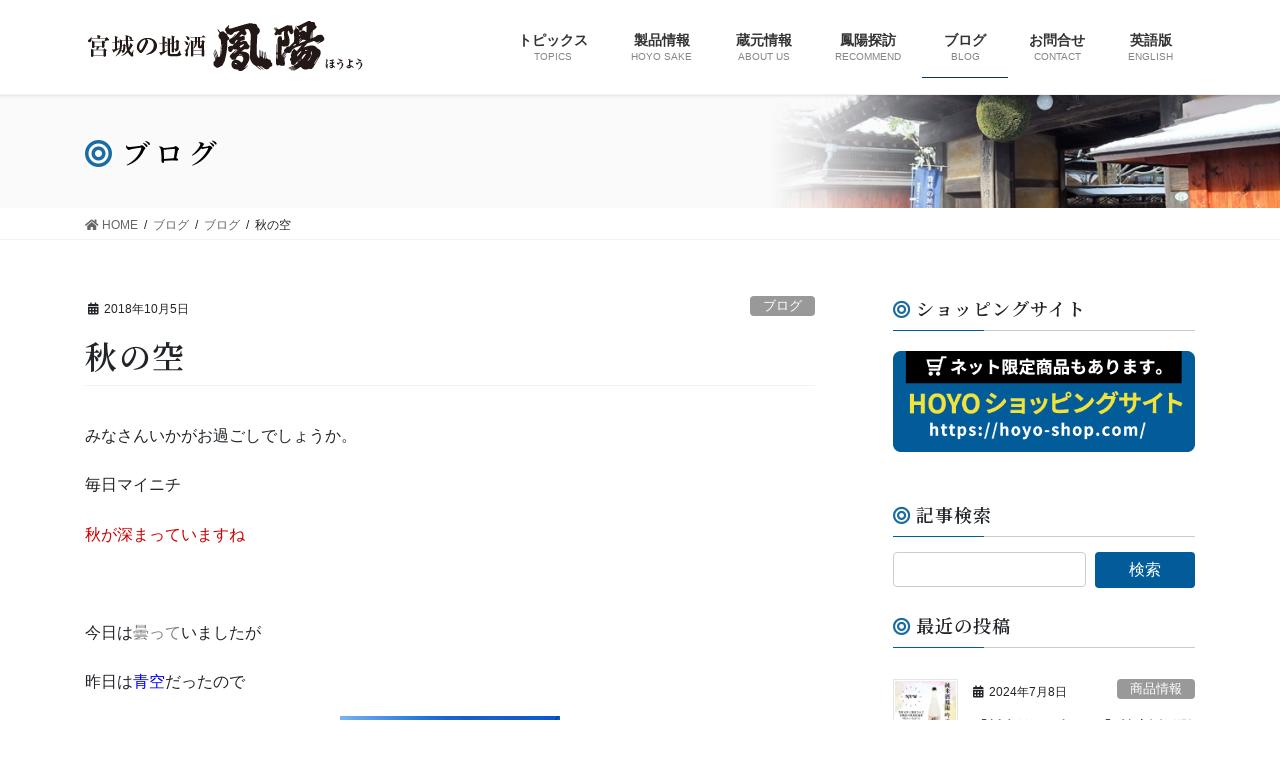

--- FILE ---
content_type: text/html; charset=UTF-8
request_url: https://uchigasaki.com/2018/10/05/%E7%A7%8B%E3%81%AE%E7%A9%BA-2/
body_size: 58987
content:
<!DOCTYPE html>
<html lang="ja">
<head>
<meta charset="utf-8">
<meta http-equiv="X-UA-Compatible" content="IE=edge">
<meta name="viewport" content="width=device-width, initial-scale=1">
<!-- Google tag (gtag.js) --><script async src="https://www.googletagmanager.com/gtag/js?id=G-W7CTNLH24F"></script><script>window.dataLayer = window.dataLayer || [];function gtag(){dataLayer.push(arguments);}gtag('js', new Date());gtag('config', 'G-W7CTNLH24F');gtag('config', 'UA-113620037-1');</script>
<title>秋の空 &#8211; 鳳陽〜内ヶ崎酒造店〜</title>
<link rel='dns-prefetch' href='//s.w.org' />
<link rel="alternate" type="application/rss+xml" title="鳳陽〜内ヶ崎酒造店〜 &raquo; フィード" href="https://uchigasaki.com/feed/" />
		<script type="text/javascript">
			window._wpemojiSettings = {"baseUrl":"https:\/\/s.w.org\/images\/core\/emoji\/12.0.0-1\/72x72\/","ext":".png","svgUrl":"https:\/\/s.w.org\/images\/core\/emoji\/12.0.0-1\/svg\/","svgExt":".svg","source":{"concatemoji":"https:\/\/uchigasaki.com\/blog\/wp-includes\/js\/wp-emoji-release.min.js?ver=5.3.20"}};
			!function(e,a,t){var n,r,o,i=a.createElement("canvas"),p=i.getContext&&i.getContext("2d");function s(e,t){var a=String.fromCharCode;p.clearRect(0,0,i.width,i.height),p.fillText(a.apply(this,e),0,0);e=i.toDataURL();return p.clearRect(0,0,i.width,i.height),p.fillText(a.apply(this,t),0,0),e===i.toDataURL()}function c(e){var t=a.createElement("script");t.src=e,t.defer=t.type="text/javascript",a.getElementsByTagName("head")[0].appendChild(t)}for(o=Array("flag","emoji"),t.supports={everything:!0,everythingExceptFlag:!0},r=0;r<o.length;r++)t.supports[o[r]]=function(e){if(!p||!p.fillText)return!1;switch(p.textBaseline="top",p.font="600 32px Arial",e){case"flag":return s([127987,65039,8205,9895,65039],[127987,65039,8203,9895,65039])?!1:!s([55356,56826,55356,56819],[55356,56826,8203,55356,56819])&&!s([55356,57332,56128,56423,56128,56418,56128,56421,56128,56430,56128,56423,56128,56447],[55356,57332,8203,56128,56423,8203,56128,56418,8203,56128,56421,8203,56128,56430,8203,56128,56423,8203,56128,56447]);case"emoji":return!s([55357,56424,55356,57342,8205,55358,56605,8205,55357,56424,55356,57340],[55357,56424,55356,57342,8203,55358,56605,8203,55357,56424,55356,57340])}return!1}(o[r]),t.supports.everything=t.supports.everything&&t.supports[o[r]],"flag"!==o[r]&&(t.supports.everythingExceptFlag=t.supports.everythingExceptFlag&&t.supports[o[r]]);t.supports.everythingExceptFlag=t.supports.everythingExceptFlag&&!t.supports.flag,t.DOMReady=!1,t.readyCallback=function(){t.DOMReady=!0},t.supports.everything||(n=function(){t.readyCallback()},a.addEventListener?(a.addEventListener("DOMContentLoaded",n,!1),e.addEventListener("load",n,!1)):(e.attachEvent("onload",n),a.attachEvent("onreadystatechange",function(){"complete"===a.readyState&&t.readyCallback()})),(n=t.source||{}).concatemoji?c(n.concatemoji):n.wpemoji&&n.twemoji&&(c(n.twemoji),c(n.wpemoji)))}(window,document,window._wpemojiSettings);
		</script>
		<style type="text/css">
img.wp-smiley,
img.emoji {
	display: inline !important;
	border: none !important;
	box-shadow: none !important;
	height: 1em !important;
	width: 1em !important;
	margin: 0 .07em !important;
	vertical-align: -0.1em !important;
	background: none !important;
	padding: 0 !important;
}
</style>
	<link rel='stylesheet' id='sbi_styles-css'  href='https://uchigasaki.com/blog/wp-content/plugins/instagram-feed/css/sbi-styles.min.css?ver=6.6.1' type='text/css' media='all' />
<link rel='stylesheet' id='font-awesome-css'  href='https://uchigasaki.com/blog/wp-content/themes/lightning-pro/inc/font-awesome/package/versions/5/css/all.min.css?ver=5.11.2' type='text/css' media='all' />
<link rel='stylesheet' id='vkExUnit_common_style-css'  href='https://uchigasaki.com/blog/wp-content/plugins/vk-all-in-one-expansion-unit/assets/css/vkExUnit_style.css?ver=9.85.0.1' type='text/css' media='all' />
<style id='vkExUnit_common_style-inline-css' type='text/css'>
:root {--ver_page_top_button_url:url(https://uchigasaki.com/blog/wp-content/plugins/vk-all-in-one-expansion-unit/assets/images/to-top-btn-icon.svg);}@font-face {font-weight: normal;font-style: normal;font-family: "vk_sns";src: url("https://uchigasaki.com/blog/wp-content/plugins/vk-all-in-one-expansion-unit/inc/sns/icons/fonts/vk_sns.eot?-bq20cj");src: url("https://uchigasaki.com/blog/wp-content/plugins/vk-all-in-one-expansion-unit/inc/sns/icons/fonts/vk_sns.eot?#iefix-bq20cj") format("embedded-opentype"),url("https://uchigasaki.com/blog/wp-content/plugins/vk-all-in-one-expansion-unit/inc/sns/icons/fonts/vk_sns.woff?-bq20cj") format("woff"),url("https://uchigasaki.com/blog/wp-content/plugins/vk-all-in-one-expansion-unit/inc/sns/icons/fonts/vk_sns.ttf?-bq20cj") format("truetype"),url("https://uchigasaki.com/blog/wp-content/plugins/vk-all-in-one-expansion-unit/inc/sns/icons/fonts/vk_sns.svg?-bq20cj#vk_sns") format("svg");}
</style>
<link rel='stylesheet' id='wp-block-library-css'  href='https://uchigasaki.com/blog/wp-includes/css/dist/block-library/style.min.css?ver=5.3.20' type='text/css' media='all' />
<link rel='stylesheet' id='contact-form-7-css'  href='https://uchigasaki.com/blog/wp-content/plugins/contact-form-7/includes/css/styles.css?ver=5.1.6' type='text/css' media='all' />
<link rel='stylesheet' id='lightning-common-style-css'  href='https://uchigasaki.com/blog/wp-content/themes/lightning-pro/assets/css/common.css?ver=3.2.2' type='text/css' media='all' />
<link rel='stylesheet' id='bootstrap-4-style-css'  href='https://uchigasaki.com/blog/wp-content/themes/lightning-pro/library/bootstrap-4/css/bootstrap.min.css?ver=4.3.1' type='text/css' media='all' />
<link rel='stylesheet' id='lightning-design-style-css'  href='https://uchigasaki.com/blog/wp-content/themes/lightning-pro/design-skin/origin2/css/style.css?ver=3.2.2' type='text/css' media='all' />
<style id='lightning-design-style-inline-css' type='text/css'>
/* ltg theme common */.color_key_bg,.color_key_bg_hover:hover{background-color: #015c99;}.color_key_txt,.color_key_txt_hover:hover{color: #015c99;}.color_key_border,.color_key_border_hover:hover{border-color: #015c99;}.color_key_dark_bg,.color_key_dark_bg_hover:hover{background-color: #083563;}.color_key_dark_txt,.color_key_dark_txt_hover:hover{color: #083563;}.color_key_dark_border,.color_key_dark_border_hover:hover{border-color: #083563;}
.bbp-submit-wrapper .button.submit,.woocommerce a.button.alt:hover,.woocommerce-product-search button:hover,.woocommerce button.button.alt { background-color:#083563 ; }.bbp-submit-wrapper .button.submit:hover,.woocommerce a.button.alt,.woocommerce-product-search button,.woocommerce button.button.alt:hover { background-color:#015c99 ; }.woocommerce ul.product_list_widget li a:hover img { border-color:#015c99; }.veu_color_txt_key { color:#083563 ; }.veu_color_bg_key { background-color:#083563 ; }.veu_color_border_key { border-color:#083563 ; }.btn-default { border-color:#015c99;color:#015c99;}.btn-default:focus,.btn-default:hover { border-color:#015c99;background-color: #015c99; }.btn-primary { background-color:#015c99;border-color:#083563; }.btn-primary:focus,.btn-primary:hover { background-color:#083563;border-color:#015c99; }
.tagcloud a:before { font-family: "Font Awesome 5 Free";content: "\f02b";font-weight: bold; }
.media .media-body .media-heading a:hover { color:#015c99; }@media (min-width: 768px){.gMenu > li:before,.gMenu > li.menu-item-has-children::after { border-bottom-color:#083563 }.gMenu li li { background-color:#083563 }.gMenu li li a:hover { background-color:#015c99; }} /* @media (min-width: 768px) */.page-header { background-color:#015c99; }h2,.mainSection-title { border-top-color:#015c99; }h3:after,.subSection-title:after { border-bottom-color:#015c99; }ul.page-numbers li span.page-numbers.current { background-color:#015c99; }.pager li > a { border-color:#015c99;color:#015c99;}.pager li > a:hover { background-color:#015c99;color:#fff;}.siteFooter { border-top-color:#015c99; }dt { border-left-color:#015c99; }
/* page header */.page-header{color:#000000;text-shadow:0px 0px 10px #ffffff;text-align:left;background-color:#f8f8ef;background: url(https://uchigasaki.com/blog/wp-content/uploads/2020/02/title_BG.jpg) no-repeat 50% center;background-size: cover;}.page-header h1.page-header_pageTitle,.page-header div.page-header_pageTitle{margin-top:1.5em;margin-bottom:calc( 1.5em - 0.1em );}
/* Font switch */h1,h2,h3,h4,h5,h6,dt,.page-header_pageTitle,.mainSection-title,.subSection-title,.veu_leadTxt,.lead{ font-family:"Noto Serif JP",sans-serif;font-weight:600;}body{ font-family:"游ゴシック Medium","Yu Gothic Medium","游ゴシック体",YuGothic,"ヒラギノ角ゴ ProN W3", Hiragino Kaku Gothic ProN,sans-serif;}
</style>
<link rel='stylesheet' id='lightning-theme-style-css'  href='https://uchigasaki.com/blog/wp-content/themes/lightning-pro-child/style.css?ver=3.2.2' type='text/css' media='all' />
<link rel='stylesheet' id='vk-media-posts-style-css'  href='https://uchigasaki.com/blog/wp-content/themes/lightning-pro/inc/media-posts/package/css/media-posts.css?ver=1.2' type='text/css' media='all' />
<link rel='stylesheet' id='addtoany-css'  href='https://uchigasaki.com/blog/wp-content/plugins/add-to-any/addtoany.min.css?ver=1.15' type='text/css' media='all' />
<style id='addtoany-inline-css' type='text/css'>
.addtoany_share_save_container {
	text-align:center;
	margin-top:3em;
	margin-bottom:5em;
	
}
 
.addtoany_list a {
	padding:0 10px
}
</style>
<script type='text/javascript' src='https://uchigasaki.com/blog/wp-includes/js/jquery/jquery.js?ver=1.12.4-wp'></script>
<script type='text/javascript'>
;(function($,document,window){$(document).ready(function($){/* Add scroll recognition class */$(window).scroll(function () {var scroll = $(this).scrollTop();if ($(this).scrollTop() > 160) {$('body').addClass('header_scrolled');} else {$('body').removeClass('header_scrolled');}});});})(jQuery,document,window);
</script>
<script type='text/javascript' src='https://uchigasaki.com/blog/wp-includes/js/jquery/jquery-migrate.min.js?ver=1.4.1'></script>
<script type='text/javascript' src='https://uchigasaki.com/blog/wp-content/plugins/add-to-any/addtoany.min.js?ver=1.1'></script>
<link rel='https://api.w.org/' href='https://uchigasaki.com/wp-json/' />
<link rel="EditURI" type="application/rsd+xml" title="RSD" href="https://uchigasaki.com/blog/xmlrpc.php?rsd" />
<link rel="wlwmanifest" type="application/wlwmanifest+xml" href="https://uchigasaki.com/blog/wp-includes/wlwmanifest.xml" /> 
<link rel='prev' title='稲刈り体験中止になりました' href='https://uchigasaki.com/2018/09/29/%e7%a8%b2%e5%88%88%e3%82%8a%e4%bd%93%e9%a8%93%e4%b8%ad%e6%ad%a2%e3%81%ab%e3%81%aa%e3%82%8a%e3%81%be%e3%81%97%e3%81%9f/' />
<link rel='next' title='10月8日は寒露' href='https://uchigasaki.com/2018/10/06/10%e6%9c%888%e6%97%a5%e3%81%af%e5%af%92%e9%9c%b2/' />
<meta name="generator" content="WordPress 5.3.20" />
<link rel="canonical" href="https://uchigasaki.com/2018/10/05/%e7%a7%8b%e3%81%ae%e7%a9%ba-2/" />
<link rel='shortlink' href='https://uchigasaki.com/?p=2041' />
<link rel="alternate" type="application/json+oembed" href="https://uchigasaki.com/wp-json/oembed/1.0/embed?url=https%3A%2F%2Fuchigasaki.com%2F2018%2F10%2F05%2F%25e7%25a7%258b%25e3%2581%25ae%25e7%25a9%25ba-2%2F" />
<link rel="alternate" type="text/xml+oembed" href="https://uchigasaki.com/wp-json/oembed/1.0/embed?url=https%3A%2F%2Fuchigasaki.com%2F2018%2F10%2F05%2F%25e7%25a7%258b%25e3%2581%25ae%25e7%25a9%25ba-2%2F&#038;format=xml" />

<script data-cfasync="false">
window.a2a_config=window.a2a_config||{};a2a_config.callbacks=[];a2a_config.overlays=[];a2a_config.templates={};a2a_localize = {
	Share: "共有",
	Save: "ブックマーク",
	Subscribe: "購読",
	Email: "メール",
	Bookmark: "ブックマーク",
	ShowAll: "すべて表示する",
	ShowLess: "小さく表示する",
	FindServices: "サービスを探す",
	FindAnyServiceToAddTo: "追加するサービスを今すぐ探す",
	PoweredBy: "Powered by",
	ShareViaEmail: "メールでシェアする",
	SubscribeViaEmail: "メールで購読する",
	BookmarkInYourBrowser: "ブラウザにブックマーク",
	BookmarkInstructions: "このページをブックマークするには、 Ctrl+D または \u2318+D を押下。",
	AddToYourFavorites: "お気に入りに追加",
	SendFromWebOrProgram: "任意のメールアドレスまたはメールプログラムから送信",
	EmailProgram: "メールプログラム",
	More: "詳細&#8230;",
	ThanksForSharing: "Thanks for sharing!",
	ThanksForFollowing: "Thanks for following!"
};

(function(d,s,a,b){a=d.createElement(s);b=d.getElementsByTagName(s)[0];a.async=1;a.src="https://static.addtoany.com/menu/page.js";b.parentNode.insertBefore(a,b);})(document,"script");
</script>
<style type="text/css" id="custom-background-css">
body.custom-background { background-color: #ffffff; }
</style>
	<!-- [ VK All in One Expansion Unit Article Structure Data ] --><script type="application/ld+json">{"@context":"https://schema.org/","@type":"Article","headline":"秋の空","image":"","datePublished":"2018-10-05T18:31:43+09:00","dateModified":"2020-05-12T11:36:46+09:00","author":{"@type":"organization","name":"admin","url":"https://uchigasaki.com/","sameAs":""}}</script><!-- [ / VK All in One Expansion Unit Article Structure Data ] -->
</head>
<body class="post-template-default single single-post postid-2041 single-format-standard custom-background sidebar-fix bootstrap4 device-pc fa_v5_css">
<div class="vk-mobile-nav-menu-btn">MENU</div><div class="vk-mobile-nav"><aside class="widget_text widget vk-mobile-nav-widget widget_custom_html" id="custom_html-13"><div class="textwidget custom-html-widget"><div align="center" style="margin:20px 0 50px;"><a href="https://hoyo-shop.com/" target="_blank" rel="noopener noreferrer"><img src="https://uchigasaki.com/blog/images/hoyo-shop.png" alt="HOYOショップ"></a></div></div></aside><nav class="global-nav"><ul id="menu-menu01" class="vk-menu-acc  menu"><li id="menu-item-264" class="menu-item menu-item-type-post_type menu-item-object-page menu-item-264"><a href="https://uchigasaki.com/topics/">トピックス</a></li>
<li id="menu-item-952" class="menu-item menu-item-type-custom menu-item-object-custom menu-item-has-children menu-item-952"><a href="https://uchigasaki.com/blog/hoyo-sake/">製品情報</a>
<ul class="sub-menu">
	<li id="menu-item-265" class="menu-item menu-item-type-post_type menu-item-object-page menu-item-265"><a href="https://uchigasaki.com/hoyo-sake/">製品一覧</a></li>
	<li id="menu-item-371" class="menu-item menu-item-type-post_type menu-item-object-page menu-item-371"><a href="https://uchigasaki.com/hoyo-sake/ginjo/">吟醸酒</a></li>
	<li id="menu-item-372" class="menu-item menu-item-type-post_type menu-item-object-page menu-item-372"><a href="https://uchigasaki.com/hoyo-sake/junmai/">純米酒</a></li>
	<li id="menu-item-373" class="menu-item menu-item-type-post_type menu-item-object-page menu-item-373"><a href="https://uchigasaki.com/hoyo-sake/honjozo/">本醸造酒</a></li>
	<li id="menu-item-374" class="menu-item menu-item-type-post_type menu-item-object-page menu-item-374"><a href="https://uchigasaki.com/season/">季節限定商品</a></li>
	<li id="menu-item-4297" class="menu-item menu-item-type-post_type menu-item-object-page menu-item-4297"><a href="https://uchigasaki.com/hoyo-sake/shizukunokirameki/">雫のきらめき</a></li>
	<li id="menu-item-375" class="menu-item menu-item-type-post_type menu-item-object-page menu-item-375"><a href="https://uchigasaki.com/hoyo-sake/set/">贈答品･セット商品</a></li>
	<li id="menu-item-4149" class="menu-item menu-item-type-post_type menu-item-object-page menu-item-4149"><a href="https://uchigasaki.com/hoyo-sake/etc/">他</a></li>
</ul>
</li>
<li id="menu-item-953" class="menu-item menu-item-type-custom menu-item-object-custom menu-item-has-children menu-item-953"><a href="https://uchigasaki.com/blog/company/">蔵元情報</a>
<ul class="sub-menu">
	<li id="menu-item-550" class="menu-item menu-item-type-post_type menu-item-object-page menu-item-550"><a href="https://uchigasaki.com/company/">会社概要</a></li>
	<li id="menu-item-551" class="menu-item menu-item-type-post_type menu-item-object-page menu-item-551"><a href="https://uchigasaki.com/award/">受賞歴</a></li>
	<li id="menu-item-552" class="menu-item menu-item-type-post_type menu-item-object-page menu-item-552"><a href="https://uchigasaki.com/hoyo-origin/">鳳陽の由来</a></li>
	<li id="menu-item-554" class="menu-item menu-item-type-post_type menu-item-object-page menu-item-554"><a href="https://uchigasaki.com/access/">交通案内</a></li>
</ul>
</li>
<li id="menu-item-273" class="menu-item menu-item-type-post_type menu-item-object-page menu-item-273"><a href="https://uchigasaki.com/recommend/">鳳陽探訪</a></li>
<li id="menu-item-867" class="menu-item menu-item-type-post_type menu-item-object-page current_page_parent menu-item-867"><a href="https://uchigasaki.com/blog/">ブログ</a></li>
<li id="menu-item-275" class="menu-item menu-item-type-post_type menu-item-object-page menu-item-275"><a href="https://uchigasaki.com/contact/">お問合せ</a></li>
<li id="menu-item-293" class="menu-item menu-item-type-custom menu-item-object-custom menu-item-293"><a href="https://uchigasaki.com/eng/index.html">英語版</a></li>
</ul></nav></div><header class="siteHeader">
		<div class="container siteHeadContainer">
		<div class="navbar-header">
						<p class="navbar-brand siteHeader_logo">
			<a href="https://uchigasaki.com/">
				<span><img src="https://uchigasaki.com/blog/wp-content/uploads/2020/02/hoyo_logo.png" alt="鳳陽〜内ヶ崎酒造店〜" /></span>
			</a>
			</p>
								</div>

		<div id="gMenu_outer" class="gMenu_outer"><nav class="menu-menu01-container"><ul id="menu-menu01-1" class="menu gMenu vk-menu-acc"><li id="menu-item-264" class="menu-item menu-item-type-post_type menu-item-object-page"><a href="https://uchigasaki.com/topics/"><strong class="gMenu_name">トピックス</strong><span class="gMenu_description">TOPICS</span></a></li>
<li id="menu-item-952" class="menu-item menu-item-type-custom menu-item-object-custom menu-item-has-children"><a href="https://uchigasaki.com/blog/hoyo-sake/"><strong class="gMenu_name">製品情報</strong><span class="gMenu_description">HOYO SAKE</span></a>
<ul class="sub-menu">
	<li id="menu-item-265" class="menu-item menu-item-type-post_type menu-item-object-page"><a href="https://uchigasaki.com/hoyo-sake/">製品一覧</a></li>
	<li id="menu-item-371" class="menu-item menu-item-type-post_type menu-item-object-page"><a href="https://uchigasaki.com/hoyo-sake/ginjo/">吟醸酒</a></li>
	<li id="menu-item-372" class="menu-item menu-item-type-post_type menu-item-object-page"><a href="https://uchigasaki.com/hoyo-sake/junmai/">純米酒</a></li>
	<li id="menu-item-373" class="menu-item menu-item-type-post_type menu-item-object-page"><a href="https://uchigasaki.com/hoyo-sake/honjozo/">本醸造酒</a></li>
	<li id="menu-item-374" class="menu-item menu-item-type-post_type menu-item-object-page"><a href="https://uchigasaki.com/season/">季節限定商品</a></li>
	<li id="menu-item-4297" class="menu-item menu-item-type-post_type menu-item-object-page"><a href="https://uchigasaki.com/hoyo-sake/shizukunokirameki/">雫のきらめき</a></li>
	<li id="menu-item-375" class="menu-item menu-item-type-post_type menu-item-object-page"><a href="https://uchigasaki.com/hoyo-sake/set/">贈答品･セット商品</a></li>
	<li id="menu-item-4149" class="menu-item menu-item-type-post_type menu-item-object-page"><a href="https://uchigasaki.com/hoyo-sake/etc/">他</a></li>
</ul>
</li>
<li id="menu-item-953" class="menu-item menu-item-type-custom menu-item-object-custom menu-item-has-children"><a href="https://uchigasaki.com/blog/company/"><strong class="gMenu_name">蔵元情報</strong><span class="gMenu_description">ABOUT US</span></a>
<ul class="sub-menu">
	<li id="menu-item-550" class="menu-item menu-item-type-post_type menu-item-object-page"><a href="https://uchigasaki.com/company/">会社概要</a></li>
	<li id="menu-item-551" class="menu-item menu-item-type-post_type menu-item-object-page"><a href="https://uchigasaki.com/award/">受賞歴</a></li>
	<li id="menu-item-552" class="menu-item menu-item-type-post_type menu-item-object-page"><a href="https://uchigasaki.com/hoyo-origin/">鳳陽の由来</a></li>
	<li id="menu-item-554" class="menu-item menu-item-type-post_type menu-item-object-page"><a href="https://uchigasaki.com/access/">交通案内</a></li>
</ul>
</li>
<li id="menu-item-273" class="menu-item menu-item-type-post_type menu-item-object-page"><a href="https://uchigasaki.com/recommend/"><strong class="gMenu_name">鳳陽探訪</strong><span class="gMenu_description">RECOMMEND</span></a></li>
<li id="menu-item-867" class="menu-item menu-item-type-post_type menu-item-object-page current_page_parent"><a href="https://uchigasaki.com/blog/"><strong class="gMenu_name">ブログ</strong><span class="gMenu_description">BLOG</span></a></li>
<li id="menu-item-275" class="menu-item menu-item-type-post_type menu-item-object-page"><a href="https://uchigasaki.com/contact/"><strong class="gMenu_name">お問合せ</strong><span class="gMenu_description">CONTACT</span></a></li>
<li id="menu-item-293" class="menu-item menu-item-type-custom menu-item-object-custom"><a href="https://uchigasaki.com/eng/index.html"><strong class="gMenu_name">英語版</strong><span class="gMenu_description">ENGLISH</span></a></li>
</ul></nav></div>	</div>
	</header>

<div class="section page-header"><div class="container"><div class="row"><div class="col-md-12">
<div class="page-header_pageTitle">
ブログ</div>
</div></div></div></div><!-- [ /.page-header ] -->
<!-- [ .breadSection ] -->
<div class="section breadSection">
<div class="container">
<div class="row">
<ol class="breadcrumb" itemtype="http://schema.org/BreadcrumbList"><li id="panHome" itemprop="itemListElement" itemscope itemtype="http://schema.org/ListItem"><a itemprop="item" href="https://uchigasaki.com/"><span itemprop="name"><i class="fa fa-home"></i> HOME</span></a></li><li itemprop="itemListElement" itemscope itemtype="http://schema.org/ListItem"><a itemprop="item" href="https://uchigasaki.com/blog/"><span itemprop="name">ブログ</span></a></li><li itemprop="itemListElement" itemscope itemtype="http://schema.org/ListItem"><a itemprop="item" href="https://uchigasaki.com/category/%e3%83%96%e3%83%ad%e3%82%b0/"><span itemprop="name">ブログ</span></a></li><li><span>秋の空</span></li></ol>
</div>
</div>
</div>
<!-- [ /.breadSection ] -->
<div class="section siteContent">
<div class="container">
<div class="row">
<div class="col mainSection mainSection-col-two baseSection" id="main" role="main">

		<article id="post-2041" class="post-2041 post type-post status-publish format-standard hentry category-25">
		<header class="entry-header">
			<div class="entry-meta">


<span class="published entry-meta_items">2018年10月5日</span>

<span class="entry-meta_items entry-meta_updated entry-meta_hidden">/ 最終更新日 : <span class="updated">2020年5月12日</span></span>


	
	<span class="vcard author entry-meta_items entry-meta_items_author entry-meta_hidden"><span class="fn">admin</span></span>



<span class="entry-meta_items entry-meta_items_term"><a href="https://uchigasaki.com/category/%e3%83%96%e3%83%ad%e3%82%b0/" class="btn btn-xs btn-primary entry-meta_items_term_button" style="background-color:#999999;border:none;">ブログ</a></span>
</div>
			<h1 class="entry-title">秋の空</h1>
		</header>

		
		<div class="entry-body">
		<p>みなさんいかがお過ごしでしょうか。</p>
<p>毎日マイニチ</p>
<p><span style="color:#cc0000;">秋が深まっていますね</span></p>
<p>&nbsp;</p>
<p>今日は<span style="color:#7f7f7f;">曇って</span>いましたが</p>
<p>昨日は<span style="color:#0000ff;">青空</span>だったので</p>
<p style="text-align: center;"><a href="https://uchigasaki.com/blog/wp-content/uploads/img/blog_import_5c637fbd56bd2.jpg"><img alt="" height="165" src="https://uchigasaki.com/blog/wp-content/uploads/img/blog_import_5c637fbc24ce5.jpg" width="220"></a></p>
<p>秋の空っぽい</p>
<p>雲をさがしてみました。</p>
<p style="text-align: center;"><a href="https://uchigasaki.com/blog/wp-content/uploads/img/blog_import_5c637fc13bce2.jpg"><img alt="" height="165" src="https://uchigasaki.com/blog/wp-content/uploads/img/blog_import_5c637fbf98487.jpg" width="220"></a></p>
<p style="text-align: center;"><img alt="日本酒" data-ameba-id="tomoko-dancho" data-id="4469605" draggable="false" height="16" src="https://emoji.ameba.jp/img/user/to/tomoko-dancho/4469605.gif" width="16">工場の上空<img alt="あおぞら" data-ameba-id="ricefence" data-id="4522470" draggable="false" height="16" src="https://emoji.ameba.jp/img/user/ri/ricefence/4522470.gif" width="16"></p>
<p style="text-align: center;"><a href="https://uchigasaki.com/blog/wp-content/uploads/img/blog_import_5c637fc3ba7c3.jpg"><img alt="" height="165" src="https://uchigasaki.com/blog/wp-content/uploads/img/blog_import_5c637fc260031.jpg" width="220"></a></p>
<p style="text-align: center;"><img alt="会社" data-ameba-id="hanagon-blog" data-id="2275265" draggable="false" height="16" src="https://emoji.ameba.jp/img/user/ha/hanagon-blog/2275265.gif" width="16">事務所の上空<img alt="雲" data-ameba-id="tsumegaeru" data-id="2509513" draggable="false" height="16" src="https://emoji.ameba.jp/img/user/ts/tsumegaeru/2509513.gif" width="16"></p>
<p style="text-align: center;"><a href="https://uchigasaki.com/blog/wp-content/uploads/img/blog_import_5c637fc644b10.jpg"><img alt="" height="165" src="https://uchigasaki.com/blog/wp-content/uploads/img/blog_import_5c637fc4e4ab2.jpg" width="220"></a></p>
<p style="text-align: center;"><img alt="蔵" data-ameba-id="kangalof" data-id="1015836" draggable="false" height="16" src="https://emoji.ameba.jp/img/user/ka/kangalof/1015836.gif" width="16">蔵の上空<img alt="Cloudy" data-ameba-id="bluish-girl" data-id="5752" draggable="false" height="16" src="https://emoji.ameba.jp/img/user/bl/bluish-girl/5752.gif" width="16"></p>
<p style="text-align: center;"><a href="https://uchigasaki.com/blog/wp-content/uploads/img/blog_import_5c637fc93c856.jpg"><img alt="" height="165" src="https://uchigasaki.com/blog/wp-content/uploads/img/blog_import_5c637fc7c7006.jpg" width="220"></a></p>
<p style="text-align: center;">正門の上空</p>
<p style="text-align: center;">秋っぽい感じがします。</p>
<p style="text-align: center;"><a href="https://uchigasaki.com/blog/wp-content/uploads/img/blog_import_5c637fcc4adaa.jpg"><img alt="" height="165" src="https://uchigasaki.com/blog/wp-content/uploads/img/blog_import_5c637fcaddc28.jpg" width="220"></a></p>
<p style="text-align: center;"><span style="color:#cc0000;">杉玉は</span></p>
<p style="text-align: center;"><span style="color:#cc0000;">こんな感じになりました。</span></p>
<p style="text-align: center;">蔵の中では</p>
<p style="text-align: center;">造りの準備が進んでます。</p>
<p style="text-align: center;">&nbsp;</p>
<p style="text-align: center;">今夜は<img alt="餃子" data-ameba-id="whitelotuslife" data-id="364750" draggable="false" height="16" src="https://emoji.ameba.jp/img/user/wh/whitelotuslife/364750.gif" width="16">餃子で飲みたい気分です。</p>
<p style="text-align: center;">早く帰ってはじめたいと思います。</p>
<p style="text-align: center;">るっちでした。</p>
<p style="text-align: center;">鳳陽HP　<a href="http://www.uchigasaki.com/">http://www.uchigasaki.com/</a></p>
<p style="text-align: center;">&nbsp;</p>
<p style="text-align: center;">&nbsp;</p>
<p style="text-align: center;">&nbsp;</p>
<div class="addtoany_share_save_container addtoany_content addtoany_content_bottom"><div class="a2a_kit a2a_kit_size_32 addtoany_list" data-a2a-url="https://uchigasaki.com/2018/10/05/%e7%a7%8b%e3%81%ae%e7%a9%ba-2/" data-a2a-title="秋の空"><a class="a2a_button_facebook" href="https://www.addtoany.com/add_to/facebook?linkurl=https%3A%2F%2Fuchigasaki.com%2F2018%2F10%2F05%2F%25e7%25a7%258b%25e3%2581%25ae%25e7%25a9%25ba-2%2F&amp;linkname=%E7%A7%8B%E3%81%AE%E7%A9%BA" title="Facebook" rel="nofollow noopener" target="_blank"></a><a class="a2a_button_twitter" href="https://www.addtoany.com/add_to/twitter?linkurl=https%3A%2F%2Fuchigasaki.com%2F2018%2F10%2F05%2F%25e7%25a7%258b%25e3%2581%25ae%25e7%25a9%25ba-2%2F&amp;linkname=%E7%A7%8B%E3%81%AE%E7%A9%BA" title="Twitter" rel="nofollow noopener" target="_blank"></a><a class="a2a_button_pinterest" href="https://www.addtoany.com/add_to/pinterest?linkurl=https%3A%2F%2Fuchigasaki.com%2F2018%2F10%2F05%2F%25e7%25a7%258b%25e3%2581%25ae%25e7%25a9%25ba-2%2F&amp;linkname=%E7%A7%8B%E3%81%AE%E7%A9%BA" title="Pinterest" rel="nofollow noopener" target="_blank"></a><a class="a2a_button_line" href="https://www.addtoany.com/add_to/line?linkurl=https%3A%2F%2Fuchigasaki.com%2F2018%2F10%2F05%2F%25e7%25a7%258b%25e3%2581%25ae%25e7%25a9%25ba-2%2F&amp;linkname=%E7%A7%8B%E3%81%AE%E7%A9%BA" title="Line" rel="nofollow noopener" target="_blank"></a></div></div>		</div>

		
		<div class="entry-footer">

			
			<div class="entry-meta-dataList"><dl><dt>カテゴリー</dt><dd><a href="https://uchigasaki.com/category/%e3%83%96%e3%83%ad%e3%82%b0/">ブログ</a></dd></dl></div>
		</div><!-- [ /.entry-footer ] -->

						
	</article>

	

	<div class="vk_posts postNextPrev">

		<div id="post-2040" class="vk_post card card-post card-horizontal card-sm vk_post-col-md-6 post-2041 post type-post status-publish format-standard hentry category-25"><div class="row no-gutters card-horizontal-inner-row"><div class="col-5 card-img-outer"><div class="vk_post_imgOuter" style="background-image:url(https://uchigasaki.com/blog/wp-content/themes/lightning-pro/assets/images/no-image.png)"><a href="https://uchigasaki.com/2018/09/29/%e7%a8%b2%e5%88%88%e3%82%8a%e4%bd%93%e9%a8%93%e4%b8%ad%e6%ad%a2%e3%81%ab%e3%81%aa%e3%82%8a%e3%81%be%e3%81%97%e3%81%9f/"><div class="card-img-overlay"><span class="vk_post_imgOuter_singleTermLabel" style="color:#fff;background-color:#999999">ブログ</span></div><img src="https://uchigasaki.com/blog/wp-content/themes/lightning-pro/assets/images/no-image.png" alt="" class="vk_post_imgOuter_img card-img card-img-use-bg" /></a></div><!-- [ /.vk_post_imgOuter ] --></div><!-- /.col --><div class="col-7"><div class="vk_post_body card-body"><p class="postNextPrev_label">前の記事</p><h5 class="vk_post_title card-title"><a href="https://uchigasaki.com/2018/09/29/%e7%a8%b2%e5%88%88%e3%82%8a%e4%bd%93%e9%a8%93%e4%b8%ad%e6%ad%a2%e3%81%ab%e3%81%aa%e3%82%8a%e3%81%be%e3%81%97%e3%81%9f/">稲刈り体験中止になりました</a></h5><div class="vk_post_date card-date published">2018年9月29日</div></div><!-- [ /.card-body ] --></div><!-- /.col --></div><!-- [ /.row ] --></div><!-- [ /.card ] -->
		<div id="post-2042" class="vk_post card card-post card-horizontal card-sm vk_post-col-md-6 card-horizontal-reverse postNextPrev_next post-2041 post type-post status-publish format-standard hentry category-25"><div class="row no-gutters card-horizontal-inner-row"><div class="col-5 card-img-outer"><div class="vk_post_imgOuter" style="background-image:url(https://uchigasaki.com/blog/wp-content/themes/lightning-pro/assets/images/no-image.png)"><a href="https://uchigasaki.com/2018/10/06/10%e6%9c%888%e6%97%a5%e3%81%af%e5%af%92%e9%9c%b2/"><div class="card-img-overlay"><span class="vk_post_imgOuter_singleTermLabel" style="color:#fff;background-color:#999999">ブログ</span></div><img src="https://uchigasaki.com/blog/wp-content/themes/lightning-pro/assets/images/no-image.png" alt="" class="vk_post_imgOuter_img card-img card-img-use-bg" /></a></div><!-- [ /.vk_post_imgOuter ] --></div><!-- /.col --><div class="col-7"><div class="vk_post_body card-body"><p class="postNextPrev_label">次の記事</p><h5 class="vk_post_title card-title"><a href="https://uchigasaki.com/2018/10/06/10%e6%9c%888%e6%97%a5%e3%81%af%e5%af%92%e9%9c%b2/">10月8日は寒露</a></h5><div class="vk_post_date card-date published">2018年10月6日</div></div><!-- [ /.card-body ] --></div><!-- /.col --></div><!-- [ /.row ] --></div><!-- [ /.card ] -->
		</div>
	</div><!-- [ /.mainSection ] -->

<div class="col subSection sideSection sideSection-col-two baseSection">
<aside class="widget_text widget widget_custom_html" id="custom_html-7"><h1 class="widget-title subSection-title">ショッピングサイト</h1><div class="textwidget custom-html-widget"><div align="center" style="margin:20px 0 50px;"><a href="https://hoyo-shop.com/" target="_blank" rel="noopener noreferrer"><img src="https://uchigasaki.com/blog/images/hoyo-shop.png" alt="HOYOショップ"></a></div></div></aside><aside class="widget widget_search" id="search-5"><h1 class="widget-title subSection-title">記事検索</h1><form role="search" method="get" id="searchform" class="searchform" action="https://uchigasaki.com/">
				<div>
					<label class="screen-reader-text" for="s">検索:</label>
					<input type="text" value="" name="s" id="s" />
					<input type="submit" id="searchsubmit" value="検索" />
				</div>
			</form></aside><aside class="widget widget_ltg_post_list" id="ltg_post_list-4"><div class="pt_0"><h1 class="widget-title subSection-title">最近の投稿</h1><article class="media">
<div id="post-4188" class="post-4188 post type-post status-publish format-standard has-post-thumbnail hentry category-item tag-hoyo tag-26 tag-32 tag-35 tag-59">
		<div class="media-left postList_thumbnail">
		<a href="https://uchigasaki.com/2024/07/08/%e3%80%90%e6%96%b0%e5%95%86%e5%93%81%e3%81%ae%e3%81%8a%e7%9f%a5%e3%82%89%e3%81%9b%e3%80%91%e7%b4%94%e7%b1%b3%e9%85%92%e9%b3%b3%e9%99%bd-%e5%90%9f%e3%81%ae%e3%81%84%e3%82%8d%e3%81%af%f0%9f%8d%b6/">
		<img width="150" height="150" src="https://uchigasaki.com/blog/wp-content/uploads/2024/06/1-1-150x150.png" class="media-object wp-post-image" alt="" srcset="https://uchigasaki.com/blog/wp-content/uploads/2024/06/1-1-150x150.png 150w, https://uchigasaki.com/blog/wp-content/uploads/2024/06/1-1-300x300.png 300w, https://uchigasaki.com/blog/wp-content/uploads/2024/06/1-1-768x768.png 768w, https://uchigasaki.com/blog/wp-content/uploads/2024/06/1-1.png 1024w" sizes="(max-width: 150px) 100vw, 150px" />		</a>
	</div>
		<div class="media-body">
		<div class="entry-meta">


<span class="published entry-meta_items">2024年7月8日</span>

<span class="entry-meta_items entry-meta_updated entry-meta_hidden">/ 最終更新日 : <span class="updated">2024年7月8日</span></span>


	
	<span class="vcard author entry-meta_items entry-meta_items_author entry-meta_hidden"><span class="fn">内ヶ崎鳳陽</span></span>



<span class="entry-meta_items entry-meta_items_term"><a href="https://uchigasaki.com/category/item/" class="btn btn-xs btn-primary entry-meta_items_term_button" style="background-color:#999999;border:none;">商品情報</a></span>
</div>
		<h1 class="media-heading entry-title"><a href="https://uchigasaki.com/2024/07/08/%e3%80%90%e6%96%b0%e5%95%86%e5%93%81%e3%81%ae%e3%81%8a%e7%9f%a5%e3%82%89%e3%81%9b%e3%80%91%e7%b4%94%e7%b1%b3%e9%85%92%e9%b3%b3%e9%99%bd-%e5%90%9f%e3%81%ae%e3%81%84%e3%82%8d%e3%81%af%f0%9f%8d%b6/">【新商品のお知らせ】純米酒鳳陽 吟のいろは&#x1f376;</a></h1>
		<a href="https://uchigasaki.com/2024/07/08/%e3%80%90%e6%96%b0%e5%95%86%e5%93%81%e3%81%ae%e3%81%8a%e7%9f%a5%e3%82%89%e3%81%9b%e3%80%91%e7%b4%94%e7%b1%b3%e9%85%92%e9%b3%b3%e9%99%bd-%e5%90%9f%e3%81%ae%e3%81%84%e3%82%8d%e3%81%af%f0%9f%8d%b6/" class="media-body_excerpt"><p>新しい定番商品の発売、ご案内させてください！ 純米酒鳳陽 吟のいろは 令和元年に発表された宮城県の新たな酒造好適米”吟のいろは” これまで、当社では”純米大吟醸鳳陽だるま”として皆さまにご愛顧いただき、 昨年は全国新酒鑑 [&hellip;]</p>
</a>
	</div>
</div>
</article>
<article class="media">
<div id="post-4176" class="post-4176 post type-post status-publish format-standard has-post-thumbnail hentry category-blog tag-hoyo tag-26 tag-59">
		<div class="media-left postList_thumbnail">
		<a href="https://uchigasaki.com/2024/06/11/iwc2024%ef%bc%88%e3%82%a4%e3%83%b3%e3%82%bf%e3%83%bc%e3%83%8a%e3%82%b7%e3%83%a7%e3%83%8a%e3%83%ab-%e3%83%af%e3%82%a4%e3%83%b3-%e3%83%81%e3%83%a3%e3%83%ac%e3%83%b3%e3%82%b82024%e5%b9%b4%ef%bc%89sake/">
		<img width="150" height="150" src="https://uchigasaki.com/blog/wp-content/uploads/2024/06/1-150x150.png" class="media-object wp-post-image" alt="" srcset="https://uchigasaki.com/blog/wp-content/uploads/2024/06/1-150x150.png 150w, https://uchigasaki.com/blog/wp-content/uploads/2024/06/1-300x300.png 300w, https://uchigasaki.com/blog/wp-content/uploads/2024/06/1-768x768.png 768w, https://uchigasaki.com/blog/wp-content/uploads/2024/06/1.png 1024w" sizes="(max-width: 150px) 100vw, 150px" />		</a>
	</div>
		<div class="media-body">
		<div class="entry-meta">


<span class="published entry-meta_items">2024年6月11日</span>

<span class="entry-meta_items entry-meta_updated entry-meta_hidden">/ 最終更新日 : <span class="updated">2024年6月11日</span></span>


	
	<span class="vcard author entry-meta_items entry-meta_items_author entry-meta_hidden"><span class="fn">内ヶ崎鳳陽</span></span>



<span class="entry-meta_items entry-meta_items_term"><a href="https://uchigasaki.com/category/blog/" class="btn btn-xs btn-primary entry-meta_items_term_button" style="background-color:#999999;border:none;">日々の日記</a></span>
</div>
		<h1 class="media-heading entry-title"><a href="https://uchigasaki.com/2024/06/11/iwc2024%ef%bc%88%e3%82%a4%e3%83%b3%e3%82%bf%e3%83%bc%e3%83%8a%e3%82%b7%e3%83%a7%e3%83%8a%e3%83%ab-%e3%83%af%e3%82%a4%e3%83%b3-%e3%83%81%e3%83%a3%e3%83%ac%e3%83%b3%e3%82%b82024%e5%b9%b4%ef%bc%89sake/">IWC2024（インターナショナル ワイン チャレンジ2024年）SAKE部門Gold受賞&#x1f31f;</a></h1>
		<a href="https://uchigasaki.com/2024/06/11/iwc2024%ef%bc%88%e3%82%a4%e3%83%b3%e3%82%bf%e3%83%bc%e3%83%8a%e3%82%b7%e3%83%a7%e3%83%8a%e3%83%ab-%e3%83%af%e3%82%a4%e3%83%b3-%e3%83%81%e3%83%a3%e3%83%ac%e3%83%b3%e3%82%b82024%e5%b9%b4%ef%bc%89sake/" class="media-body_excerpt"><p>こんにちは！嬉しいお知らせに喜んでいる内ヶ崎酒蔵店です。 &#8220;世界でもっとも大きな影響力をもつワインコンテスト&#8221;ともいわれ、 毎年ロンドンで開かれるIWC2024「インターナショナル ワイン チャレ [&hellip;]</p>
</a>
	</div>
</div>
</article>
</div></aside><aside class="widget widget_categories" id="categories-3"><h1 class="widget-title subSection-title">カテゴリー</h1>		<ul>
				<li class="cat-item cat-item-8"><a href="https://uchigasaki.com/category/blog/">日々の日記</a>
</li>
	<li class="cat-item cat-item-43"><a href="https://uchigasaki.com/category/food-sake/">今月の料理と酒</a>
</li>
	<li class="cat-item cat-item-5"><a href="https://uchigasaki.com/category/item/">商品情報</a>
</li>
	<li class="cat-item cat-item-17"><a href="https://uchigasaki.com/category/%e8%94%b5%e3%81%ae%e6%a7%98%e5%ad%90/">蔵の様子</a>
</li>
	<li class="cat-item cat-item-7"><a href="https://uchigasaki.com/category/event/">催事お知らせ</a>
</li>
	<li class="cat-item cat-item-25"><a href="https://uchigasaki.com/category/%e3%83%96%e3%83%ad%e3%82%b0/">ブログ</a>
</li>
		</ul>
			</aside><aside class="widget widget_archive" id="archives-6"><h1 class="widget-title subSection-title">アーカイブ</h1>		<label class="screen-reader-text" for="archives-dropdown-6">アーカイブ</label>
		<select id="archives-dropdown-6" name="archive-dropdown">
			
			<option value="">月を選択</option>
				<option value='https://uchigasaki.com/2024/07/'> 2024年7月 &nbsp;(1)</option>
	<option value='https://uchigasaki.com/2024/06/'> 2024年6月 &nbsp;(2)</option>
	<option value='https://uchigasaki.com/2024/05/'> 2024年5月 &nbsp;(3)</option>
	<option value='https://uchigasaki.com/2024/04/'> 2024年4月 &nbsp;(2)</option>
	<option value='https://uchigasaki.com/2024/03/'> 2024年3月 &nbsp;(3)</option>
	<option value='https://uchigasaki.com/2024/02/'> 2024年2月 &nbsp;(2)</option>
	<option value='https://uchigasaki.com/2024/01/'> 2024年1月 &nbsp;(1)</option>
	<option value='https://uchigasaki.com/2023/12/'> 2023年12月 &nbsp;(3)</option>
	<option value='https://uchigasaki.com/2023/11/'> 2023年11月 &nbsp;(3)</option>
	<option value='https://uchigasaki.com/2023/10/'> 2023年10月 &nbsp;(1)</option>
	<option value='https://uchigasaki.com/2023/09/'> 2023年9月 &nbsp;(3)</option>
	<option value='https://uchigasaki.com/2023/08/'> 2023年8月 &nbsp;(5)</option>
	<option value='https://uchigasaki.com/2023/07/'> 2023年7月 &nbsp;(3)</option>
	<option value='https://uchigasaki.com/2023/06/'> 2023年6月 &nbsp;(2)</option>
	<option value='https://uchigasaki.com/2023/05/'> 2023年5月 &nbsp;(3)</option>
	<option value='https://uchigasaki.com/2023/04/'> 2023年4月 &nbsp;(5)</option>
	<option value='https://uchigasaki.com/2023/03/'> 2023年3月 &nbsp;(3)</option>
	<option value='https://uchigasaki.com/2023/02/'> 2023年2月 &nbsp;(3)</option>
	<option value='https://uchigasaki.com/2023/01/'> 2023年1月 &nbsp;(3)</option>
	<option value='https://uchigasaki.com/2022/12/'> 2022年12月 &nbsp;(2)</option>
	<option value='https://uchigasaki.com/2022/11/'> 2022年11月 &nbsp;(2)</option>
	<option value='https://uchigasaki.com/2022/10/'> 2022年10月 &nbsp;(1)</option>
	<option value='https://uchigasaki.com/2022/09/'> 2022年9月 &nbsp;(1)</option>
	<option value='https://uchigasaki.com/2022/08/'> 2022年8月 &nbsp;(2)</option>
	<option value='https://uchigasaki.com/2022/07/'> 2022年7月 &nbsp;(2)</option>
	<option value='https://uchigasaki.com/2022/06/'> 2022年6月 &nbsp;(1)</option>
	<option value='https://uchigasaki.com/2022/05/'> 2022年5月 &nbsp;(4)</option>
	<option value='https://uchigasaki.com/2022/04/'> 2022年4月 &nbsp;(10)</option>
	<option value='https://uchigasaki.com/2022/03/'> 2022年3月 &nbsp;(5)</option>
	<option value='https://uchigasaki.com/2022/02/'> 2022年2月 &nbsp;(4)</option>
	<option value='https://uchigasaki.com/2022/01/'> 2022年1月 &nbsp;(2)</option>
	<option value='https://uchigasaki.com/2021/12/'> 2021年12月 &nbsp;(3)</option>
	<option value='https://uchigasaki.com/2021/11/'> 2021年11月 &nbsp;(6)</option>
	<option value='https://uchigasaki.com/2021/10/'> 2021年10月 &nbsp;(6)</option>
	<option value='https://uchigasaki.com/2021/09/'> 2021年9月 &nbsp;(6)</option>
	<option value='https://uchigasaki.com/2021/08/'> 2021年8月 &nbsp;(4)</option>
	<option value='https://uchigasaki.com/2021/07/'> 2021年7月 &nbsp;(6)</option>
	<option value='https://uchigasaki.com/2021/06/'> 2021年6月 &nbsp;(5)</option>
	<option value='https://uchigasaki.com/2021/05/'> 2021年5月 &nbsp;(7)</option>
	<option value='https://uchigasaki.com/2021/04/'> 2021年4月 &nbsp;(8)</option>
	<option value='https://uchigasaki.com/2021/03/'> 2021年3月 &nbsp;(10)</option>
	<option value='https://uchigasaki.com/2021/02/'> 2021年2月 &nbsp;(6)</option>
	<option value='https://uchigasaki.com/2021/01/'> 2021年1月 &nbsp;(10)</option>
	<option value='https://uchigasaki.com/2020/12/'> 2020年12月 &nbsp;(7)</option>
	<option value='https://uchigasaki.com/2020/11/'> 2020年11月 &nbsp;(8)</option>
	<option value='https://uchigasaki.com/2020/10/'> 2020年10月 &nbsp;(12)</option>
	<option value='https://uchigasaki.com/2020/09/'> 2020年9月 &nbsp;(12)</option>
	<option value='https://uchigasaki.com/2020/08/'> 2020年8月 &nbsp;(12)</option>
	<option value='https://uchigasaki.com/2020/07/'> 2020年7月 &nbsp;(11)</option>
	<option value='https://uchigasaki.com/2020/06/'> 2020年6月 &nbsp;(13)</option>
	<option value='https://uchigasaki.com/2020/05/'> 2020年5月 &nbsp;(16)</option>
	<option value='https://uchigasaki.com/2020/04/'> 2020年4月 &nbsp;(13)</option>
	<option value='https://uchigasaki.com/2020/03/'> 2020年3月 &nbsp;(8)</option>
	<option value='https://uchigasaki.com/2020/02/'> 2020年2月 &nbsp;(5)</option>
	<option value='https://uchigasaki.com/2020/01/'> 2020年1月 &nbsp;(7)</option>
	<option value='https://uchigasaki.com/2019/12/'> 2019年12月 &nbsp;(3)</option>
	<option value='https://uchigasaki.com/2019/11/'> 2019年11月 &nbsp;(3)</option>
	<option value='https://uchigasaki.com/2019/10/'> 2019年10月 &nbsp;(4)</option>
	<option value='https://uchigasaki.com/2019/09/'> 2019年9月 &nbsp;(7)</option>
	<option value='https://uchigasaki.com/2019/08/'> 2019年8月 &nbsp;(5)</option>
	<option value='https://uchigasaki.com/2019/07/'> 2019年7月 &nbsp;(5)</option>
	<option value='https://uchigasaki.com/2019/06/'> 2019年6月 &nbsp;(7)</option>
	<option value='https://uchigasaki.com/2019/05/'> 2019年5月 &nbsp;(3)</option>
	<option value='https://uchigasaki.com/2019/04/'> 2019年4月 &nbsp;(8)</option>
	<option value='https://uchigasaki.com/2019/03/'> 2019年3月 &nbsp;(6)</option>
	<option value='https://uchigasaki.com/2019/02/'> 2019年2月 &nbsp;(3)</option>
	<option value='https://uchigasaki.com/2019/01/'> 2019年1月 &nbsp;(6)</option>
	<option value='https://uchigasaki.com/2018/12/'> 2018年12月 &nbsp;(6)</option>
	<option value='https://uchigasaki.com/2018/11/'> 2018年11月 &nbsp;(6)</option>
	<option value='https://uchigasaki.com/2018/10/'> 2018年10月 &nbsp;(6)</option>
	<option value='https://uchigasaki.com/2018/09/'> 2018年9月 &nbsp;(7)</option>
	<option value='https://uchigasaki.com/2018/08/'> 2018年8月 &nbsp;(6)</option>
	<option value='https://uchigasaki.com/2018/07/'> 2018年7月 &nbsp;(5)</option>
	<option value='https://uchigasaki.com/2018/06/'> 2018年6月 &nbsp;(11)</option>
	<option value='https://uchigasaki.com/2018/05/'> 2018年5月 &nbsp;(8)</option>
	<option value='https://uchigasaki.com/2018/04/'> 2018年4月 &nbsp;(4)</option>
	<option value='https://uchigasaki.com/2018/03/'> 2018年3月 &nbsp;(6)</option>
	<option value='https://uchigasaki.com/2018/02/'> 2018年2月 &nbsp;(5)</option>
	<option value='https://uchigasaki.com/2018/01/'> 2018年1月 &nbsp;(2)</option>
	<option value='https://uchigasaki.com/2017/12/'> 2017年12月 &nbsp;(5)</option>
	<option value='https://uchigasaki.com/2017/11/'> 2017年11月 &nbsp;(6)</option>
	<option value='https://uchigasaki.com/2017/10/'> 2017年10月 &nbsp;(6)</option>
	<option value='https://uchigasaki.com/2017/09/'> 2017年9月 &nbsp;(5)</option>
	<option value='https://uchigasaki.com/2017/08/'> 2017年8月 &nbsp;(5)</option>
	<option value='https://uchigasaki.com/2017/07/'> 2017年7月 &nbsp;(2)</option>
	<option value='https://uchigasaki.com/2017/06/'> 2017年6月 &nbsp;(7)</option>
	<option value='https://uchigasaki.com/2017/05/'> 2017年5月 &nbsp;(5)</option>
	<option value='https://uchigasaki.com/2017/04/'> 2017年4月 &nbsp;(4)</option>
	<option value='https://uchigasaki.com/2017/03/'> 2017年3月 &nbsp;(4)</option>
	<option value='https://uchigasaki.com/2017/02/'> 2017年2月 &nbsp;(6)</option>
	<option value='https://uchigasaki.com/2017/01/'> 2017年1月 &nbsp;(6)</option>
	<option value='https://uchigasaki.com/2016/12/'> 2016年12月 &nbsp;(10)</option>
	<option value='https://uchigasaki.com/2016/11/'> 2016年11月 &nbsp;(4)</option>
	<option value='https://uchigasaki.com/2016/10/'> 2016年10月 &nbsp;(5)</option>
	<option value='https://uchigasaki.com/2016/09/'> 2016年9月 &nbsp;(6)</option>
	<option value='https://uchigasaki.com/2016/08/'> 2016年8月 &nbsp;(5)</option>
	<option value='https://uchigasaki.com/2016/07/'> 2016年7月 &nbsp;(4)</option>
	<option value='https://uchigasaki.com/2016/06/'> 2016年6月 &nbsp;(6)</option>
	<option value='https://uchigasaki.com/2016/05/'> 2016年5月 &nbsp;(4)</option>
	<option value='https://uchigasaki.com/2016/04/'> 2016年4月 &nbsp;(3)</option>
	<option value='https://uchigasaki.com/2016/03/'> 2016年3月 &nbsp;(5)</option>
	<option value='https://uchigasaki.com/2016/02/'> 2016年2月 &nbsp;(3)</option>
	<option value='https://uchigasaki.com/2016/01/'> 2016年1月 &nbsp;(6)</option>
	<option value='https://uchigasaki.com/2015/12/'> 2015年12月 &nbsp;(2)</option>
	<option value='https://uchigasaki.com/2015/11/'> 2015年11月 &nbsp;(4)</option>
	<option value='https://uchigasaki.com/2015/10/'> 2015年10月 &nbsp;(7)</option>
	<option value='https://uchigasaki.com/2015/09/'> 2015年9月 &nbsp;(7)</option>
	<option value='https://uchigasaki.com/2015/08/'> 2015年8月 &nbsp;(6)</option>
	<option value='https://uchigasaki.com/2015/07/'> 2015年7月 &nbsp;(9)</option>
	<option value='https://uchigasaki.com/2015/06/'> 2015年6月 &nbsp;(8)</option>
	<option value='https://uchigasaki.com/2015/05/'> 2015年5月 &nbsp;(3)</option>
	<option value='https://uchigasaki.com/2015/04/'> 2015年4月 &nbsp;(4)</option>
	<option value='https://uchigasaki.com/2015/03/'> 2015年3月 &nbsp;(3)</option>
	<option value='https://uchigasaki.com/2015/02/'> 2015年2月 &nbsp;(4)</option>
	<option value='https://uchigasaki.com/2015/01/'> 2015年1月 &nbsp;(4)</option>
	<option value='https://uchigasaki.com/2014/12/'> 2014年12月 &nbsp;(5)</option>
	<option value='https://uchigasaki.com/2014/11/'> 2014年11月 &nbsp;(2)</option>
	<option value='https://uchigasaki.com/2014/10/'> 2014年10月 &nbsp;(6)</option>
	<option value='https://uchigasaki.com/2014/09/'> 2014年9月 &nbsp;(2)</option>
	<option value='https://uchigasaki.com/2014/08/'> 2014年8月 &nbsp;(3)</option>
	<option value='https://uchigasaki.com/2014/07/'> 2014年7月 &nbsp;(3)</option>
	<option value='https://uchigasaki.com/2014/06/'> 2014年6月 &nbsp;(6)</option>
	<option value='https://uchigasaki.com/2014/05/'> 2014年5月 &nbsp;(2)</option>
	<option value='https://uchigasaki.com/2014/04/'> 2014年4月 &nbsp;(5)</option>
	<option value='https://uchigasaki.com/2014/03/'> 2014年3月 &nbsp;(1)</option>
	<option value='https://uchigasaki.com/2014/02/'> 2014年2月 &nbsp;(3)</option>
	<option value='https://uchigasaki.com/2014/01/'> 2014年1月 &nbsp;(3)</option>
	<option value='https://uchigasaki.com/2013/12/'> 2013年12月 &nbsp;(3)</option>
	<option value='https://uchigasaki.com/2013/11/'> 2013年11月 &nbsp;(2)</option>
	<option value='https://uchigasaki.com/2013/10/'> 2013年10月 &nbsp;(6)</option>
	<option value='https://uchigasaki.com/2013/09/'> 2013年9月 &nbsp;(3)</option>
	<option value='https://uchigasaki.com/2013/08/'> 2013年8月 &nbsp;(6)</option>
	<option value='https://uchigasaki.com/2013/07/'> 2013年7月 &nbsp;(5)</option>
	<option value='https://uchigasaki.com/2013/06/'> 2013年6月 &nbsp;(8)</option>
	<option value='https://uchigasaki.com/2013/05/'> 2013年5月 &nbsp;(5)</option>
	<option value='https://uchigasaki.com/2013/04/'> 2013年4月 &nbsp;(7)</option>
	<option value='https://uchigasaki.com/2013/03/'> 2013年3月 &nbsp;(4)</option>
	<option value='https://uchigasaki.com/2013/02/'> 2013年2月 &nbsp;(4)</option>
	<option value='https://uchigasaki.com/2013/01/'> 2013年1月 &nbsp;(5)</option>
	<option value='https://uchigasaki.com/2012/12/'> 2012年12月 &nbsp;(4)</option>
	<option value='https://uchigasaki.com/2012/11/'> 2012年11月 &nbsp;(6)</option>
	<option value='https://uchigasaki.com/2012/10/'> 2012年10月 &nbsp;(4)</option>
	<option value='https://uchigasaki.com/2012/09/'> 2012年9月 &nbsp;(7)</option>
	<option value='https://uchigasaki.com/2012/08/'> 2012年8月 &nbsp;(4)</option>
	<option value='https://uchigasaki.com/2012/07/'> 2012年7月 &nbsp;(6)</option>
	<option value='https://uchigasaki.com/2012/06/'> 2012年6月 &nbsp;(6)</option>
	<option value='https://uchigasaki.com/2012/05/'> 2012年5月 &nbsp;(10)</option>
	<option value='https://uchigasaki.com/2012/04/'> 2012年4月 &nbsp;(12)</option>
	<option value='https://uchigasaki.com/2012/03/'> 2012年3月 &nbsp;(7)</option>
	<option value='https://uchigasaki.com/2012/02/'> 2012年2月 &nbsp;(4)</option>
	<option value='https://uchigasaki.com/2012/01/'> 2012年1月 &nbsp;(6)</option>
	<option value='https://uchigasaki.com/2011/12/'> 2011年12月 &nbsp;(4)</option>
	<option value='https://uchigasaki.com/2011/11/'> 2011年11月 &nbsp;(5)</option>
	<option value='https://uchigasaki.com/2011/10/'> 2011年10月 &nbsp;(7)</option>
	<option value='https://uchigasaki.com/2011/09/'> 2011年9月 &nbsp;(6)</option>
	<option value='https://uchigasaki.com/2011/08/'> 2011年8月 &nbsp;(6)</option>
	<option value='https://uchigasaki.com/2011/07/'> 2011年7月 &nbsp;(5)</option>
	<option value='https://uchigasaki.com/2011/06/'> 2011年6月 &nbsp;(5)</option>
	<option value='https://uchigasaki.com/2011/05/'> 2011年5月 &nbsp;(5)</option>
	<option value='https://uchigasaki.com/2011/04/'> 2011年4月 &nbsp;(2)</option>
	<option value='https://uchigasaki.com/2011/03/'> 2011年3月 &nbsp;(3)</option>
	<option value='https://uchigasaki.com/2011/02/'> 2011年2月 &nbsp;(4)</option>
	<option value='https://uchigasaki.com/2011/01/'> 2011年1月 &nbsp;(5)</option>
	<option value='https://uchigasaki.com/2010/12/'> 2010年12月 &nbsp;(6)</option>
	<option value='https://uchigasaki.com/2010/11/'> 2010年11月 &nbsp;(9)</option>
	<option value='https://uchigasaki.com/2010/10/'> 2010年10月 &nbsp;(9)</option>
	<option value='https://uchigasaki.com/2010/09/'> 2010年9月 &nbsp;(8)</option>
	<option value='https://uchigasaki.com/2010/08/'> 2010年8月 &nbsp;(6)</option>
	<option value='https://uchigasaki.com/2010/07/'> 2010年7月 &nbsp;(5)</option>
	<option value='https://uchigasaki.com/2010/06/'> 2010年6月 &nbsp;(10)</option>
	<option value='https://uchigasaki.com/2010/05/'> 2010年5月 &nbsp;(5)</option>
	<option value='https://uchigasaki.com/2010/04/'> 2010年4月 &nbsp;(6)</option>
	<option value='https://uchigasaki.com/2010/03/'> 2010年3月 &nbsp;(5)</option>
	<option value='https://uchigasaki.com/2010/02/'> 2010年2月 &nbsp;(5)</option>
	<option value='https://uchigasaki.com/2010/01/'> 2010年1月 &nbsp;(4)</option>
	<option value='https://uchigasaki.com/2009/12/'> 2009年12月 &nbsp;(9)</option>
	<option value='https://uchigasaki.com/2009/11/'> 2009年11月 &nbsp;(5)</option>
	<option value='https://uchigasaki.com/2009/10/'> 2009年10月 &nbsp;(8)</option>
	<option value='https://uchigasaki.com/2009/09/'> 2009年9月 &nbsp;(7)</option>
	<option value='https://uchigasaki.com/2009/08/'> 2009年8月 &nbsp;(5)</option>
	<option value='https://uchigasaki.com/2009/07/'> 2009年7月 &nbsp;(10)</option>
	<option value='https://uchigasaki.com/2009/06/'> 2009年6月 &nbsp;(7)</option>
	<option value='https://uchigasaki.com/2009/05/'> 2009年5月 &nbsp;(8)</option>
	<option value='https://uchigasaki.com/2009/04/'> 2009年4月 &nbsp;(1)</option>

		</select>

<script type="text/javascript">
/* <![CDATA[ */
(function() {
	var dropdown = document.getElementById( "archives-dropdown-6" );
	function onSelectChange() {
		if ( dropdown.options[ dropdown.selectedIndex ].value !== '' ) {
			document.location.href = this.options[ this.selectedIndex ].value;
		}
	}
	dropdown.onchange = onSelectChange;
})();
/* ]]> */
</script>

		</aside><aside class="widget_text widget widget_custom_html" id="custom_html-5"><div class="textwidget custom-html-widget"><div id="fb-root"></div>
<script async defer crossorigin="anonymous" src="https://connect.facebook.net/ja_JP/sdk.js#xfbml=1&version=v6.0&appId=698275760279069&autoLogAppEvents=1"></script>

<div class="fb-container">
	<div class="fb-page" data-href="https://www.facebook.com/hoyo.uchigasaki/" data-tabs="timeline" data-width="" data-height="" data-small-header="false" data-adapt-container-width="true" data-hide-cover="false" data-show-facepile="true"><blockquote cite="https://www.facebook.com/hoyo.uchigasaki/" class="fb-xfbml-parse-ignore"><a href="https://www.facebook.com/hoyo.uchigasaki/">鳳陽ほうよう-宮城県最古の造り蔵　内ヶ崎酒造店</a></blockquote></div>
	</div></div></aside></div><!-- [ /.subSection ] -->

</div><!-- [ /.row ] -->
</div><!-- [ /.container ] -->
</div><!-- [ /.siteContent ] -->
<div class="section sectionBox siteContent_after">
	<div class="container ">
		<div class="row ">
			<div class="col-md-12 ">
			<aside class="widget_text widget widget_custom_html" id="custom_html-4"><div class="textwidget custom-html-widget"><p class="text-center" style="font-size:0.7em;">
●飲酒運転は絶対にやめましょう。お酒は20歳になってから。お酒はおいしく適量を。妊娠中や授乳期の飲酒は、胎児・乳児の発育に悪影響を与えるおそれがあります。
</p><hr>
<p class="text-center">〒981-3311宮城県富谷市富谷新町27　<br class="d-inline d-md-none">TEL.022-358-2026　<br class="d-inline d-md-none">FAX.022-358-6208</p></div></aside>			</div>
		</div>
	</div>
</div>


<footer class="section siteFooter">
	<div class="footerMenu">
	   <div class="container">
					</div>
	</div>
	<div class="container sectionBox">
		<div class="row ">
			<div class="col-md-4"></div><div class="col-md-4"></div><div class="col-md-4"></div>		</div>
	</div>

	
	<div class="container sectionBox copySection text-center">
			<p>Copyright &copy; 鳳陽〜内ヶ崎酒造店〜 All Rights Reserved.</p>	</div>
</footer>
<a href="#top" id="page_top" class="page_top_btn">PAGE TOP</a><!-- Instagram Feed JS -->
<script type="text/javascript">
var sbiajaxurl = "https://uchigasaki.com/blog/wp-admin/admin-ajax.php";
</script>
<link href="https://fonts.googleapis.com/css?family=Noto+Serif+JP:600" rel="stylesheet"><script type='text/javascript'>
/* <![CDATA[ */
var wpcf7 = {"apiSettings":{"root":"https:\/\/uchigasaki.com\/wp-json\/contact-form-7\/v1","namespace":"contact-form-7\/v1"}};
/* ]]> */
</script>
<script type='text/javascript' src='https://uchigasaki.com/blog/wp-content/plugins/contact-form-7/includes/js/scripts.js?ver=5.1.6'></script>
<script type='text/javascript'>
/* <![CDATA[ */
var vkExOpt = {"ajax_url":"https:\/\/uchigasaki.com\/blog\/wp-admin\/admin-ajax.php"};
/* ]]> */
</script>
<script type='text/javascript' src='https://uchigasaki.com/blog/wp-content/plugins/vk-all-in-one-expansion-unit/assets/js/all.min.js?ver=9.85.0.1'></script>
<script type='text/javascript' src='https://uchigasaki.com/blog/wp-content/themes/lightning-pro/assets/js/lightning.min.js?ver=3.2.2'></script>
<script type='text/javascript' src='https://uchigasaki.com/blog/wp-content/themes/lightning-pro/library/bootstrap-4/js/bootstrap.min.js?ver=4.3.1'></script>
<script type='text/javascript' src='https://uchigasaki.com/blog/wp-includes/js/wp-embed.min.js?ver=5.3.20'></script>
</body>
</html>
